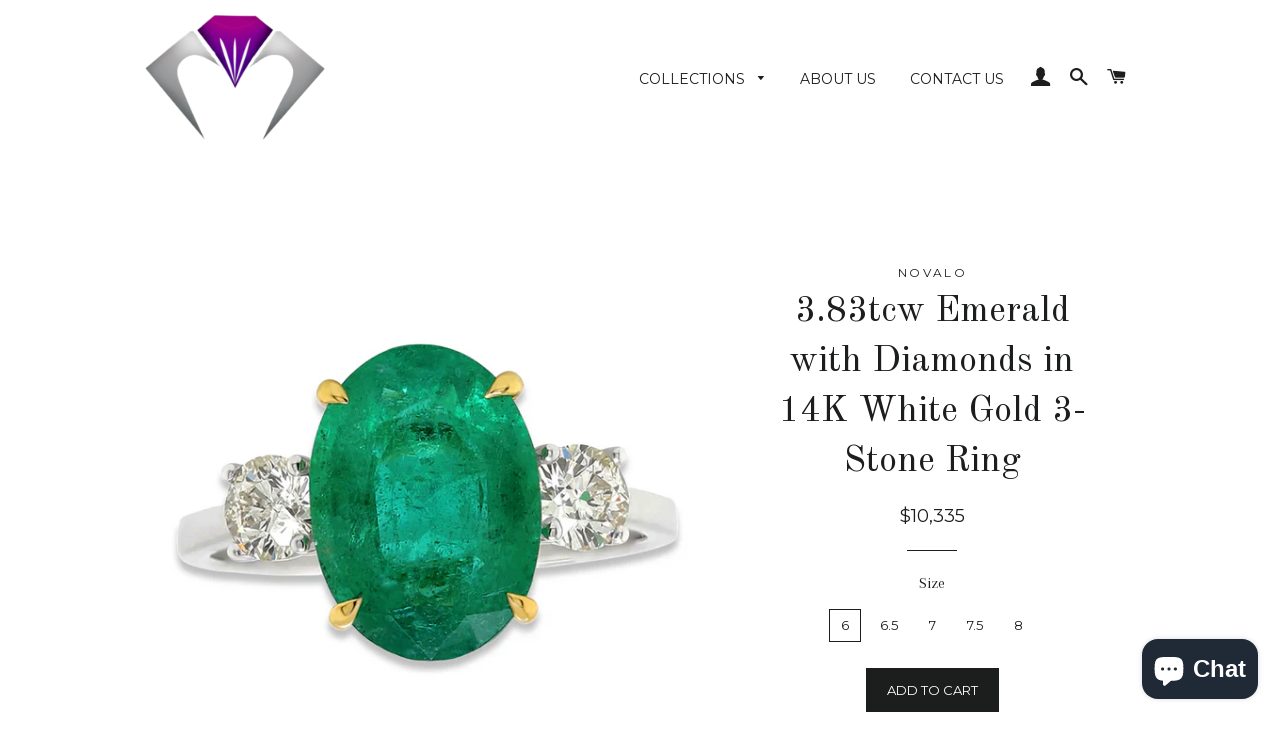

--- FILE ---
content_type: text/html; charset=utf-8
request_url: https://novalocollection.com/products/3-83tcw-emerald-with-diamonds-in-14k-white-gold-3-stone-ring
body_size: 16897
content:
<!doctype html>
<!--[if lt IE 7]><html class="no-js lt-ie9 lt-ie8 lt-ie7" lang="en"> <![endif]-->
<!--[if IE 7]><html class="no-js lt-ie9 lt-ie8" lang="en"> <![endif]-->
<!--[if IE 8]><html class="no-js lt-ie9" lang="en"> <![endif]-->
<!--[if IE 9 ]><html class="ie9 no-js"> <![endif]-->
<!--[if (gt IE 9)|!(IE)]><!--> <html class="no-js"> <!--<![endif]-->
<head>

  <!-- Basic page needs ================================================== -->
  <meta charset="utf-8">
  <meta http-equiv="X-UA-Compatible" content="IE=edge,chrome=1">

  
  <link rel="shortcut icon" href="//novalocollection.com/cdn/shop/t/8/assets/favicon.png?v=119301940265283534161470616942" type="image/png" />
  

  <!-- Title and description ================================================== -->
  <title>
  3.83tcw Emerald with Diamonds in 14K White Gold 3-Stone Ring &ndash; NOVALO 
  </title>

  
  <meta name="description" content="RING DETAILSCENTER STONE: 3.32ct - 1pc Oval Zambian EmeraldSIDE STONES: 0.51ct - 2pcs SI Round DiamondsSETTING: Prong RING FACE : 12mm X 9mmMETAL: 2.62g - 18K Wwhite Gold APPRAISAL CERTIFICATE OF AUTHENTICITY IS AVAILABLE UPON REQUEST IF NOT AVAILABLE WE CAN MAKE AND SHIP IT WITHIN 5-6 WEEKSAll weights and measurements">
  

  <!-- Helpers ================================================== -->
  <!-- /snippets/social-meta-tags.liquid -->


  <meta property="og:type" content="product">
  <meta property="og:title" content="3.83tcw Emerald with Diamonds in 14K White Gold 3-Stone Ring">
  <meta property="og:url" content="https://novalocollection.com/products/3-83tcw-emerald-with-diamonds-in-14k-white-gold-3-stone-ring">
  <meta property="og:description" content="



RING DETAILSCENTER STONE: 3.32ct - 1pc Oval Zambian EmeraldSIDE STONES: 0.51ct - 2pcs SI Round DiamondsSETTING: Prong RING FACE : 12mm X 9mmMETAL: 2.62g - 18K Wwhite Gold




APPRAISAL CERTIFICATE OF AUTHENTICITY IS AVAILABLE UPON REQUEST IF NOT AVAILABLE WE CAN MAKE AND SHIP IT WITHIN 5-6 WEEKSAll weights and measurements are approximate and may vary slightly from the listed information.*T.W. (total weight) may vary and is a minimum of 0.05carat.



">
  
    <meta property="og:image" content="http://novalocollection.com/cdn/shop/products/image_grande.png?v=1673076890">
    <meta property="og:image:secure_url" content="https://novalocollection.com/cdn/shop/products/image_grande.png?v=1673076890">
  
  <meta property="og:price:amount" content="10,335.00">
  <meta property="og:price:currency" content="USD">

<meta property="og:site_name" content="NOVALO ">



  <meta name="twitter:card" content="summary">


  <meta name="twitter:site" content="@novalops">


  <meta name="twitter:title" content="3.83tcw Emerald with Diamonds in 14K White Gold 3-Stone Ring">
  <meta name="twitter:description" content="



RING DETAILSCENTER STONE: 3.32ct - 1pc Oval Zambian EmeraldSIDE STONES: 0.51ct - 2pcs SI Round DiamondsSETTING: Prong RING FACE : 12mm X 9mmMETAL: 2.62g - 18K Wwhite Gold




APPRAISAL CERTIFICATE">
  <meta name="twitter:image" content="https://novalocollection.com/cdn/shop/products/image_large.png?v=1673076890">
  <meta name="twitter:image:width" content="480">
  <meta name="twitter:image:height" content="480">


  <link rel="canonical" href="https://novalocollection.com/products/3-83tcw-emerald-with-diamonds-in-14k-white-gold-3-stone-ring">
  <meta name="viewport" content="width=device-width,initial-scale=1,shrink-to-fit=no">
  <meta name="theme-color" content="#1c1d1d">

  <!-- CSS ================================================== -->
  <link href="//novalocollection.com/cdn/shop/t/8/assets/timber.scss.css?v=3439873037165566461703169611" rel="stylesheet" type="text/css" media="all" />
  <link href="//novalocollection.com/cdn/shop/t/8/assets/theme.scss.css?v=128188867050564147451703169611" rel="stylesheet" type="text/css" media="all" />
  
  
  
  <link href="//fonts.googleapis.com/css?family=Arapey:400" rel="stylesheet" type="text/css" media="all" />


  
    
    
    <link href="//fonts.googleapis.com/css?family=Old+Standard+TT:400" rel="stylesheet" type="text/css" media="all" />
  


  
    
    
    <link href="//fonts.googleapis.com/css?family=Montserrat:400" rel="stylesheet" type="text/css" media="all" />
  



  <!-- Header hook for plugins ================================================== -->
  <script>window.performance && window.performance.mark && window.performance.mark('shopify.content_for_header.start');</script><meta name="google-site-verification" content="kuFNPJbKyOpRYnMMaWwvDc2pq8-norCvbKW3zcG-7bQ">
<meta id="shopify-digital-wallet" name="shopify-digital-wallet" content="/14113444/digital_wallets/dialog">
<meta name="shopify-checkout-api-token" content="049f8738100a1b29dbd63370b0e37dce">
<meta id="in-context-paypal-metadata" data-shop-id="14113444" data-venmo-supported="true" data-environment="production" data-locale="en_US" data-paypal-v4="true" data-currency="USD">
<link rel="alternate" type="application/json+oembed" href="https://novalocollection.com/products/3-83tcw-emerald-with-diamonds-in-14k-white-gold-3-stone-ring.oembed">
<script async="async" src="/checkouts/internal/preloads.js?locale=en-US"></script>
<script id="shopify-features" type="application/json">{"accessToken":"049f8738100a1b29dbd63370b0e37dce","betas":["rich-media-storefront-analytics"],"domain":"novalocollection.com","predictiveSearch":true,"shopId":14113444,"locale":"en"}</script>
<script>var Shopify = Shopify || {};
Shopify.shop = "novalo.myshopify.com";
Shopify.locale = "en";
Shopify.currency = {"active":"USD","rate":"1.0"};
Shopify.country = "US";
Shopify.theme = {"name":"Brooklyn","id":151181319,"schema_name":null,"schema_version":null,"theme_store_id":730,"role":"main"};
Shopify.theme.handle = "null";
Shopify.theme.style = {"id":null,"handle":null};
Shopify.cdnHost = "novalocollection.com/cdn";
Shopify.routes = Shopify.routes || {};
Shopify.routes.root = "/";</script>
<script type="module">!function(o){(o.Shopify=o.Shopify||{}).modules=!0}(window);</script>
<script>!function(o){function n(){var o=[];function n(){o.push(Array.prototype.slice.apply(arguments))}return n.q=o,n}var t=o.Shopify=o.Shopify||{};t.loadFeatures=n(),t.autoloadFeatures=n()}(window);</script>
<script id="shop-js-analytics" type="application/json">{"pageType":"product"}</script>
<script defer="defer" async type="module" src="//novalocollection.com/cdn/shopifycloud/shop-js/modules/v2/client.init-shop-cart-sync_BdyHc3Nr.en.esm.js"></script>
<script defer="defer" async type="module" src="//novalocollection.com/cdn/shopifycloud/shop-js/modules/v2/chunk.common_Daul8nwZ.esm.js"></script>
<script type="module">
  await import("//novalocollection.com/cdn/shopifycloud/shop-js/modules/v2/client.init-shop-cart-sync_BdyHc3Nr.en.esm.js");
await import("//novalocollection.com/cdn/shopifycloud/shop-js/modules/v2/chunk.common_Daul8nwZ.esm.js");

  window.Shopify.SignInWithShop?.initShopCartSync?.({"fedCMEnabled":true,"windoidEnabled":true});

</script>
<script>(function() {
  var isLoaded = false;
  function asyncLoad() {
    if (isLoaded) return;
    isLoaded = true;
    var urls = ["https:\/\/chimpstatic.com\/mcjs-connected\/js\/users\/423c96e970d9de1009b2bafb8\/87814b313c32076a4881a172d.js?shop=novalo.myshopify.com","https:\/\/instafeed.nfcube.com\/cdn\/5521902507161bcbe3cc843a683c395d.js?shop=novalo.myshopify.com","https:\/\/lay-buys.com\/js\/laybuy-advertize-element-creator.js?shop=novalo.myshopify.com","https:\/\/lay-buys.com\/js\/laybuy-advertize-element-creator.js?shop=novalo.myshopify.com","https:\/\/lay-buys.com\/js\/laybuy-advertize-element-creator.js?shop=novalo.myshopify.com","https:\/\/lay-buys.com\/js\/laybuy-advertize-element-creator.js?shop=novalo.myshopify.com","https:\/\/lay-buys.com\/js\/laybuy-advertize-element-creator.js?shop=novalo.myshopify.com","https:\/\/lay-buys.com\/js\/laybuy-advertize-element-creator.js?shop=novalo.myshopify.com","https:\/\/lay-buys.com\/js\/laybuy-advertize-element-creator.js?shop=novalo.myshopify.com","https:\/\/lay-buys.com\/js\/laybuy-advertize-element-creator.js?shop=novalo.myshopify.com","https:\/\/lay-buys.com\/js\/laybuy-advertize-element-creator.js?shop=novalo.myshopify.com","https:\/\/lay-buys.com\/js\/laybuy-advertize-element-creator.js?shop=novalo.myshopify.com","https:\/\/lay-buys.com\/js\/laybuy-advertize-element-creator.js?shop=novalo.myshopify.com","https:\/\/lay-buys.com\/js\/laybuys-advert.js?shop=novalo.myshopify.com","https:\/\/cdn.hextom.com\/js\/emailcollectionbar.js?shop=novalo.myshopify.com"];
    for (var i = 0; i < urls.length; i++) {
      var s = document.createElement('script');
      s.type = 'text/javascript';
      s.async = true;
      s.src = urls[i];
      var x = document.getElementsByTagName('script')[0];
      x.parentNode.insertBefore(s, x);
    }
  };
  if(window.attachEvent) {
    window.attachEvent('onload', asyncLoad);
  } else {
    window.addEventListener('load', asyncLoad, false);
  }
})();</script>
<script id="__st">var __st={"a":14113444,"offset":-28800,"reqid":"becb9139-303a-426e-8544-fca4e32c0aaa-1769014842","pageurl":"novalocollection.com\/products\/3-83tcw-emerald-with-diamonds-in-14k-white-gold-3-stone-ring","u":"5d0c0d245d3e","p":"product","rtyp":"product","rid":6844363735126};</script>
<script>window.ShopifyPaypalV4VisibilityTracking = true;</script>
<script id="captcha-bootstrap">!function(){'use strict';const t='contact',e='account',n='new_comment',o=[[t,t],['blogs',n],['comments',n],[t,'customer']],c=[[e,'customer_login'],[e,'guest_login'],[e,'recover_customer_password'],[e,'create_customer']],r=t=>t.map((([t,e])=>`form[action*='/${t}']:not([data-nocaptcha='true']) input[name='form_type'][value='${e}']`)).join(','),a=t=>()=>t?[...document.querySelectorAll(t)].map((t=>t.form)):[];function s(){const t=[...o],e=r(t);return a(e)}const i='password',u='form_key',d=['recaptcha-v3-token','g-recaptcha-response','h-captcha-response',i],f=()=>{try{return window.sessionStorage}catch{return}},m='__shopify_v',_=t=>t.elements[u];function p(t,e,n=!1){try{const o=window.sessionStorage,c=JSON.parse(o.getItem(e)),{data:r}=function(t){const{data:e,action:n}=t;return t[m]||n?{data:e,action:n}:{data:t,action:n}}(c);for(const[e,n]of Object.entries(r))t.elements[e]&&(t.elements[e].value=n);n&&o.removeItem(e)}catch(o){console.error('form repopulation failed',{error:o})}}const l='form_type',E='cptcha';function T(t){t.dataset[E]=!0}const w=window,h=w.document,L='Shopify',v='ce_forms',y='captcha';let A=!1;((t,e)=>{const n=(g='f06e6c50-85a8-45c8-87d0-21a2b65856fe',I='https://cdn.shopify.com/shopifycloud/storefront-forms-hcaptcha/ce_storefront_forms_captcha_hcaptcha.v1.5.2.iife.js',D={infoText:'Protected by hCaptcha',privacyText:'Privacy',termsText:'Terms'},(t,e,n)=>{const o=w[L][v],c=o.bindForm;if(c)return c(t,g,e,D).then(n);var r;o.q.push([[t,g,e,D],n]),r=I,A||(h.body.append(Object.assign(h.createElement('script'),{id:'captcha-provider',async:!0,src:r})),A=!0)});var g,I,D;w[L]=w[L]||{},w[L][v]=w[L][v]||{},w[L][v].q=[],w[L][y]=w[L][y]||{},w[L][y].protect=function(t,e){n(t,void 0,e),T(t)},Object.freeze(w[L][y]),function(t,e,n,w,h,L){const[v,y,A,g]=function(t,e,n){const i=e?o:[],u=t?c:[],d=[...i,...u],f=r(d),m=r(i),_=r(d.filter((([t,e])=>n.includes(e))));return[a(f),a(m),a(_),s()]}(w,h,L),I=t=>{const e=t.target;return e instanceof HTMLFormElement?e:e&&e.form},D=t=>v().includes(t);t.addEventListener('submit',(t=>{const e=I(t);if(!e)return;const n=D(e)&&!e.dataset.hcaptchaBound&&!e.dataset.recaptchaBound,o=_(e),c=g().includes(e)&&(!o||!o.value);(n||c)&&t.preventDefault(),c&&!n&&(function(t){try{if(!f())return;!function(t){const e=f();if(!e)return;const n=_(t);if(!n)return;const o=n.value;o&&e.removeItem(o)}(t);const e=Array.from(Array(32),(()=>Math.random().toString(36)[2])).join('');!function(t,e){_(t)||t.append(Object.assign(document.createElement('input'),{type:'hidden',name:u})),t.elements[u].value=e}(t,e),function(t,e){const n=f();if(!n)return;const o=[...t.querySelectorAll(`input[type='${i}']`)].map((({name:t})=>t)),c=[...d,...o],r={};for(const[a,s]of new FormData(t).entries())c.includes(a)||(r[a]=s);n.setItem(e,JSON.stringify({[m]:1,action:t.action,data:r}))}(t,e)}catch(e){console.error('failed to persist form',e)}}(e),e.submit())}));const S=(t,e)=>{t&&!t.dataset[E]&&(n(t,e.some((e=>e===t))),T(t))};for(const o of['focusin','change'])t.addEventListener(o,(t=>{const e=I(t);D(e)&&S(e,y())}));const B=e.get('form_key'),M=e.get(l),P=B&&M;t.addEventListener('DOMContentLoaded',(()=>{const t=y();if(P)for(const e of t)e.elements[l].value===M&&p(e,B);[...new Set([...A(),...v().filter((t=>'true'===t.dataset.shopifyCaptcha))])].forEach((e=>S(e,t)))}))}(h,new URLSearchParams(w.location.search),n,t,e,['guest_login'])})(!0,!0)}();</script>
<script integrity="sha256-4kQ18oKyAcykRKYeNunJcIwy7WH5gtpwJnB7kiuLZ1E=" data-source-attribution="shopify.loadfeatures" defer="defer" src="//novalocollection.com/cdn/shopifycloud/storefront/assets/storefront/load_feature-a0a9edcb.js" crossorigin="anonymous"></script>
<script data-source-attribution="shopify.dynamic_checkout.dynamic.init">var Shopify=Shopify||{};Shopify.PaymentButton=Shopify.PaymentButton||{isStorefrontPortableWallets:!0,init:function(){window.Shopify.PaymentButton.init=function(){};var t=document.createElement("script");t.src="https://novalocollection.com/cdn/shopifycloud/portable-wallets/latest/portable-wallets.en.js",t.type="module",document.head.appendChild(t)}};
</script>
<script data-source-attribution="shopify.dynamic_checkout.buyer_consent">
  function portableWalletsHideBuyerConsent(e){var t=document.getElementById("shopify-buyer-consent"),n=document.getElementById("shopify-subscription-policy-button");t&&n&&(t.classList.add("hidden"),t.setAttribute("aria-hidden","true"),n.removeEventListener("click",e))}function portableWalletsShowBuyerConsent(e){var t=document.getElementById("shopify-buyer-consent"),n=document.getElementById("shopify-subscription-policy-button");t&&n&&(t.classList.remove("hidden"),t.removeAttribute("aria-hidden"),n.addEventListener("click",e))}window.Shopify?.PaymentButton&&(window.Shopify.PaymentButton.hideBuyerConsent=portableWalletsHideBuyerConsent,window.Shopify.PaymentButton.showBuyerConsent=portableWalletsShowBuyerConsent);
</script>
<script data-source-attribution="shopify.dynamic_checkout.cart.bootstrap">document.addEventListener("DOMContentLoaded",(function(){function t(){return document.querySelector("shopify-accelerated-checkout-cart, shopify-accelerated-checkout")}if(t())Shopify.PaymentButton.init();else{new MutationObserver((function(e,n){t()&&(Shopify.PaymentButton.init(),n.disconnect())})).observe(document.body,{childList:!0,subtree:!0})}}));
</script>
<link id="shopify-accelerated-checkout-styles" rel="stylesheet" media="screen" href="https://novalocollection.com/cdn/shopifycloud/portable-wallets/latest/accelerated-checkout-backwards-compat.css" crossorigin="anonymous">
<style id="shopify-accelerated-checkout-cart">
        #shopify-buyer-consent {
  margin-top: 1em;
  display: inline-block;
  width: 100%;
}

#shopify-buyer-consent.hidden {
  display: none;
}

#shopify-subscription-policy-button {
  background: none;
  border: none;
  padding: 0;
  text-decoration: underline;
  font-size: inherit;
  cursor: pointer;
}

#shopify-subscription-policy-button::before {
  box-shadow: none;
}

      </style>

<script>window.performance && window.performance.mark && window.performance.mark('shopify.content_for_header.end');</script>
  <!-- /snippets/oldIE-js.liquid -->


<!--[if lt IE 9]>
<script src="//cdnjs.cloudflare.com/ajax/libs/html5shiv/3.7.2/html5shiv.min.js" type="text/javascript"></script>
<script src="//novalocollection.com/cdn/shop/t/8/assets/respond.min.js?v=52248677837542619231470616736" type="text/javascript"></script>
<link href="//novalocollection.com/cdn/shop/t/8/assets/respond-proxy.html" id="respond-proxy" rel="respond-proxy" />
<link href="//novalocollection.com/search?q=83e391e065a32e0000643edad9351ec7" id="respond-redirect" rel="respond-redirect" />
<script src="//novalocollection.com/search?q=83e391e065a32e0000643edad9351ec7" type="text/javascript"></script>
<![endif]-->


<!--[if (lte IE 9) ]><script src="//novalocollection.com/cdn/shop/t/8/assets/match-media.min.js?v=159635276924582161481470616736" type="text/javascript"></script><![endif]-->


  <script src="//ajax.googleapis.com/ajax/libs/jquery/1.11.0/jquery.min.js" type="text/javascript"></script>
  <script src="//novalocollection.com/cdn/shop/t/8/assets/modernizr.min.js?v=21391054748206432451470616736" type="text/javascript"></script>

  
  

<script src="https://cdn.shopify.com/extensions/e8878072-2f6b-4e89-8082-94b04320908d/inbox-1254/assets/inbox-chat-loader.js" type="text/javascript" defer="defer"></script>
<link href="https://monorail-edge.shopifysvc.com" rel="dns-prefetch">
<script>(function(){if ("sendBeacon" in navigator && "performance" in window) {try {var session_token_from_headers = performance.getEntriesByType('navigation')[0].serverTiming.find(x => x.name == '_s').description;} catch {var session_token_from_headers = undefined;}var session_cookie_matches = document.cookie.match(/_shopify_s=([^;]*)/);var session_token_from_cookie = session_cookie_matches && session_cookie_matches.length === 2 ? session_cookie_matches[1] : "";var session_token = session_token_from_headers || session_token_from_cookie || "";function handle_abandonment_event(e) {var entries = performance.getEntries().filter(function(entry) {return /monorail-edge.shopifysvc.com/.test(entry.name);});if (!window.abandonment_tracked && entries.length === 0) {window.abandonment_tracked = true;var currentMs = Date.now();var navigation_start = performance.timing.navigationStart;var payload = {shop_id: 14113444,url: window.location.href,navigation_start,duration: currentMs - navigation_start,session_token,page_type: "product"};window.navigator.sendBeacon("https://monorail-edge.shopifysvc.com/v1/produce", JSON.stringify({schema_id: "online_store_buyer_site_abandonment/1.1",payload: payload,metadata: {event_created_at_ms: currentMs,event_sent_at_ms: currentMs}}));}}window.addEventListener('pagehide', handle_abandonment_event);}}());</script>
<script id="web-pixels-manager-setup">(function e(e,d,r,n,o){if(void 0===o&&(o={}),!Boolean(null===(a=null===(i=window.Shopify)||void 0===i?void 0:i.analytics)||void 0===a?void 0:a.replayQueue)){var i,a;window.Shopify=window.Shopify||{};var t=window.Shopify;t.analytics=t.analytics||{};var s=t.analytics;s.replayQueue=[],s.publish=function(e,d,r){return s.replayQueue.push([e,d,r]),!0};try{self.performance.mark("wpm:start")}catch(e){}var l=function(){var e={modern:/Edge?\/(1{2}[4-9]|1[2-9]\d|[2-9]\d{2}|\d{4,})\.\d+(\.\d+|)|Firefox\/(1{2}[4-9]|1[2-9]\d|[2-9]\d{2}|\d{4,})\.\d+(\.\d+|)|Chrom(ium|e)\/(9{2}|\d{3,})\.\d+(\.\d+|)|(Maci|X1{2}).+ Version\/(15\.\d+|(1[6-9]|[2-9]\d|\d{3,})\.\d+)([,.]\d+|)( \(\w+\)|)( Mobile\/\w+|) Safari\/|Chrome.+OPR\/(9{2}|\d{3,})\.\d+\.\d+|(CPU[ +]OS|iPhone[ +]OS|CPU[ +]iPhone|CPU IPhone OS|CPU iPad OS)[ +]+(15[._]\d+|(1[6-9]|[2-9]\d|\d{3,})[._]\d+)([._]\d+|)|Android:?[ /-](13[3-9]|1[4-9]\d|[2-9]\d{2}|\d{4,})(\.\d+|)(\.\d+|)|Android.+Firefox\/(13[5-9]|1[4-9]\d|[2-9]\d{2}|\d{4,})\.\d+(\.\d+|)|Android.+Chrom(ium|e)\/(13[3-9]|1[4-9]\d|[2-9]\d{2}|\d{4,})\.\d+(\.\d+|)|SamsungBrowser\/([2-9]\d|\d{3,})\.\d+/,legacy:/Edge?\/(1[6-9]|[2-9]\d|\d{3,})\.\d+(\.\d+|)|Firefox\/(5[4-9]|[6-9]\d|\d{3,})\.\d+(\.\d+|)|Chrom(ium|e)\/(5[1-9]|[6-9]\d|\d{3,})\.\d+(\.\d+|)([\d.]+$|.*Safari\/(?![\d.]+ Edge\/[\d.]+$))|(Maci|X1{2}).+ Version\/(10\.\d+|(1[1-9]|[2-9]\d|\d{3,})\.\d+)([,.]\d+|)( \(\w+\)|)( Mobile\/\w+|) Safari\/|Chrome.+OPR\/(3[89]|[4-9]\d|\d{3,})\.\d+\.\d+|(CPU[ +]OS|iPhone[ +]OS|CPU[ +]iPhone|CPU IPhone OS|CPU iPad OS)[ +]+(10[._]\d+|(1[1-9]|[2-9]\d|\d{3,})[._]\d+)([._]\d+|)|Android:?[ /-](13[3-9]|1[4-9]\d|[2-9]\d{2}|\d{4,})(\.\d+|)(\.\d+|)|Mobile Safari.+OPR\/([89]\d|\d{3,})\.\d+\.\d+|Android.+Firefox\/(13[5-9]|1[4-9]\d|[2-9]\d{2}|\d{4,})\.\d+(\.\d+|)|Android.+Chrom(ium|e)\/(13[3-9]|1[4-9]\d|[2-9]\d{2}|\d{4,})\.\d+(\.\d+|)|Android.+(UC? ?Browser|UCWEB|U3)[ /]?(15\.([5-9]|\d{2,})|(1[6-9]|[2-9]\d|\d{3,})\.\d+)\.\d+|SamsungBrowser\/(5\.\d+|([6-9]|\d{2,})\.\d+)|Android.+MQ{2}Browser\/(14(\.(9|\d{2,})|)|(1[5-9]|[2-9]\d|\d{3,})(\.\d+|))(\.\d+|)|K[Aa][Ii]OS\/(3\.\d+|([4-9]|\d{2,})\.\d+)(\.\d+|)/},d=e.modern,r=e.legacy,n=navigator.userAgent;return n.match(d)?"modern":n.match(r)?"legacy":"unknown"}(),u="modern"===l?"modern":"legacy",c=(null!=n?n:{modern:"",legacy:""})[u],f=function(e){return[e.baseUrl,"/wpm","/b",e.hashVersion,"modern"===e.buildTarget?"m":"l",".js"].join("")}({baseUrl:d,hashVersion:r,buildTarget:u}),m=function(e){var d=e.version,r=e.bundleTarget,n=e.surface,o=e.pageUrl,i=e.monorailEndpoint;return{emit:function(e){var a=e.status,t=e.errorMsg,s=(new Date).getTime(),l=JSON.stringify({metadata:{event_sent_at_ms:s},events:[{schema_id:"web_pixels_manager_load/3.1",payload:{version:d,bundle_target:r,page_url:o,status:a,surface:n,error_msg:t},metadata:{event_created_at_ms:s}}]});if(!i)return console&&console.warn&&console.warn("[Web Pixels Manager] No Monorail endpoint provided, skipping logging."),!1;try{return self.navigator.sendBeacon.bind(self.navigator)(i,l)}catch(e){}var u=new XMLHttpRequest;try{return u.open("POST",i,!0),u.setRequestHeader("Content-Type","text/plain"),u.send(l),!0}catch(e){return console&&console.warn&&console.warn("[Web Pixels Manager] Got an unhandled error while logging to Monorail."),!1}}}}({version:r,bundleTarget:l,surface:e.surface,pageUrl:self.location.href,monorailEndpoint:e.monorailEndpoint});try{o.browserTarget=l,function(e){var d=e.src,r=e.async,n=void 0===r||r,o=e.onload,i=e.onerror,a=e.sri,t=e.scriptDataAttributes,s=void 0===t?{}:t,l=document.createElement("script"),u=document.querySelector("head"),c=document.querySelector("body");if(l.async=n,l.src=d,a&&(l.integrity=a,l.crossOrigin="anonymous"),s)for(var f in s)if(Object.prototype.hasOwnProperty.call(s,f))try{l.dataset[f]=s[f]}catch(e){}if(o&&l.addEventListener("load",o),i&&l.addEventListener("error",i),u)u.appendChild(l);else{if(!c)throw new Error("Did not find a head or body element to append the script");c.appendChild(l)}}({src:f,async:!0,onload:function(){if(!function(){var e,d;return Boolean(null===(d=null===(e=window.Shopify)||void 0===e?void 0:e.analytics)||void 0===d?void 0:d.initialized)}()){var d=window.webPixelsManager.init(e)||void 0;if(d){var r=window.Shopify.analytics;r.replayQueue.forEach((function(e){var r=e[0],n=e[1],o=e[2];d.publishCustomEvent(r,n,o)})),r.replayQueue=[],r.publish=d.publishCustomEvent,r.visitor=d.visitor,r.initialized=!0}}},onerror:function(){return m.emit({status:"failed",errorMsg:"".concat(f," has failed to load")})},sri:function(e){var d=/^sha384-[A-Za-z0-9+/=]+$/;return"string"==typeof e&&d.test(e)}(c)?c:"",scriptDataAttributes:o}),m.emit({status:"loading"})}catch(e){m.emit({status:"failed",errorMsg:(null==e?void 0:e.message)||"Unknown error"})}}})({shopId: 14113444,storefrontBaseUrl: "https://novalocollection.com",extensionsBaseUrl: "https://extensions.shopifycdn.com/cdn/shopifycloud/web-pixels-manager",monorailEndpoint: "https://monorail-edge.shopifysvc.com/unstable/produce_batch",surface: "storefront-renderer",enabledBetaFlags: ["2dca8a86"],webPixelsConfigList: [{"id":"423854166","configuration":"{\"config\":\"{\\\"pixel_id\\\":\\\"GT-M3VG2X5\\\",\\\"target_country\\\":\\\"US\\\",\\\"gtag_events\\\":[{\\\"type\\\":\\\"purchase\\\",\\\"action_label\\\":\\\"MC-SFN47DSK7Z\\\"},{\\\"type\\\":\\\"page_view\\\",\\\"action_label\\\":\\\"MC-SFN47DSK7Z\\\"},{\\\"type\\\":\\\"view_item\\\",\\\"action_label\\\":\\\"MC-SFN47DSK7Z\\\"}],\\\"enable_monitoring_mode\\\":false}\"}","eventPayloadVersion":"v1","runtimeContext":"OPEN","scriptVersion":"b2a88bafab3e21179ed38636efcd8a93","type":"APP","apiClientId":1780363,"privacyPurposes":[],"dataSharingAdjustments":{"protectedCustomerApprovalScopes":["read_customer_address","read_customer_email","read_customer_name","read_customer_personal_data","read_customer_phone"]}},{"id":"135987286","configuration":"{\"pixel_id\":\"233162900938457\",\"pixel_type\":\"facebook_pixel\",\"metaapp_system_user_token\":\"-\"}","eventPayloadVersion":"v1","runtimeContext":"OPEN","scriptVersion":"ca16bc87fe92b6042fbaa3acc2fbdaa6","type":"APP","apiClientId":2329312,"privacyPurposes":["ANALYTICS","MARKETING","SALE_OF_DATA"],"dataSharingAdjustments":{"protectedCustomerApprovalScopes":["read_customer_address","read_customer_email","read_customer_name","read_customer_personal_data","read_customer_phone"]}},{"id":"39452758","configuration":"{\"tagID\":\"2618167723544\"}","eventPayloadVersion":"v1","runtimeContext":"STRICT","scriptVersion":"18031546ee651571ed29edbe71a3550b","type":"APP","apiClientId":3009811,"privacyPurposes":["ANALYTICS","MARKETING","SALE_OF_DATA"],"dataSharingAdjustments":{"protectedCustomerApprovalScopes":["read_customer_address","read_customer_email","read_customer_name","read_customer_personal_data","read_customer_phone"]}},{"id":"59015254","eventPayloadVersion":"v1","runtimeContext":"LAX","scriptVersion":"1","type":"CUSTOM","privacyPurposes":["MARKETING"],"name":"Meta pixel (migrated)"},{"id":"73859158","eventPayloadVersion":"v1","runtimeContext":"LAX","scriptVersion":"1","type":"CUSTOM","privacyPurposes":["ANALYTICS"],"name":"Google Analytics tag (migrated)"},{"id":"shopify-app-pixel","configuration":"{}","eventPayloadVersion":"v1","runtimeContext":"STRICT","scriptVersion":"0450","apiClientId":"shopify-pixel","type":"APP","privacyPurposes":["ANALYTICS","MARKETING"]},{"id":"shopify-custom-pixel","eventPayloadVersion":"v1","runtimeContext":"LAX","scriptVersion":"0450","apiClientId":"shopify-pixel","type":"CUSTOM","privacyPurposes":["ANALYTICS","MARKETING"]}],isMerchantRequest: false,initData: {"shop":{"name":"NOVALO ","paymentSettings":{"currencyCode":"USD"},"myshopifyDomain":"novalo.myshopify.com","countryCode":"US","storefrontUrl":"https:\/\/novalocollection.com"},"customer":null,"cart":null,"checkout":null,"productVariants":[{"price":{"amount":10335.0,"currencyCode":"USD"},"product":{"title":"3.83tcw Emerald with Diamonds in 14K White Gold 3-Stone Ring","vendor":"NOVALO","id":"6844363735126","untranslatedTitle":"3.83tcw Emerald with Diamonds in 14K White Gold 3-Stone Ring","url":"\/products\/3-83tcw-emerald-with-diamonds-in-14k-white-gold-3-stone-ring","type":"Women's Ring"},"id":"40161307754582","image":{"src":"\/\/novalocollection.com\/cdn\/shop\/products\/image.png?v=1673076890"},"sku":"NOVA29421GSJRWEM-6","title":"6","untranslatedTitle":"6"},{"price":{"amount":10335.0,"currencyCode":"USD"},"product":{"title":"3.83tcw Emerald with Diamonds in 14K White Gold 3-Stone Ring","vendor":"NOVALO","id":"6844363735126","untranslatedTitle":"3.83tcw Emerald with Diamonds in 14K White Gold 3-Stone Ring","url":"\/products\/3-83tcw-emerald-with-diamonds-in-14k-white-gold-3-stone-ring","type":"Women's Ring"},"id":"40161307787350","image":{"src":"\/\/novalocollection.com\/cdn\/shop\/products\/image.png?v=1673076890"},"sku":"NOVA29421GSJRWEM-6.5","title":"6.5","untranslatedTitle":"6.5"},{"price":{"amount":10335.0,"currencyCode":"USD"},"product":{"title":"3.83tcw Emerald with Diamonds in 14K White Gold 3-Stone Ring","vendor":"NOVALO","id":"6844363735126","untranslatedTitle":"3.83tcw Emerald with Diamonds in 14K White Gold 3-Stone Ring","url":"\/products\/3-83tcw-emerald-with-diamonds-in-14k-white-gold-3-stone-ring","type":"Women's Ring"},"id":"40161307820118","image":{"src":"\/\/novalocollection.com\/cdn\/shop\/products\/image.png?v=1673076890"},"sku":"NOVA29421GSJRWEM-7","title":"7","untranslatedTitle":"7"},{"price":{"amount":10335.0,"currencyCode":"USD"},"product":{"title":"3.83tcw Emerald with Diamonds in 14K White Gold 3-Stone Ring","vendor":"NOVALO","id":"6844363735126","untranslatedTitle":"3.83tcw Emerald with Diamonds in 14K White Gold 3-Stone Ring","url":"\/products\/3-83tcw-emerald-with-diamonds-in-14k-white-gold-3-stone-ring","type":"Women's Ring"},"id":"40161307852886","image":{"src":"\/\/novalocollection.com\/cdn\/shop\/products\/image.png?v=1673076890"},"sku":"NOVA29421GSJRWEM-7.5","title":"7.5","untranslatedTitle":"7.5"},{"price":{"amount":10335.0,"currencyCode":"USD"},"product":{"title":"3.83tcw Emerald with Diamonds in 14K White Gold 3-Stone Ring","vendor":"NOVALO","id":"6844363735126","untranslatedTitle":"3.83tcw Emerald with Diamonds in 14K White Gold 3-Stone Ring","url":"\/products\/3-83tcw-emerald-with-diamonds-in-14k-white-gold-3-stone-ring","type":"Women's Ring"},"id":"40161307885654","image":{"src":"\/\/novalocollection.com\/cdn\/shop\/products\/image.png?v=1673076890"},"sku":"NOVA29421GSJRWEM-8","title":"8","untranslatedTitle":"8"}],"purchasingCompany":null},},"https://novalocollection.com/cdn","fcfee988w5aeb613cpc8e4bc33m6693e112",{"modern":"","legacy":""},{"shopId":"14113444","storefrontBaseUrl":"https:\/\/novalocollection.com","extensionBaseUrl":"https:\/\/extensions.shopifycdn.com\/cdn\/shopifycloud\/web-pixels-manager","surface":"storefront-renderer","enabledBetaFlags":"[\"2dca8a86\"]","isMerchantRequest":"false","hashVersion":"fcfee988w5aeb613cpc8e4bc33m6693e112","publish":"custom","events":"[[\"page_viewed\",{}],[\"product_viewed\",{\"productVariant\":{\"price\":{\"amount\":10335.0,\"currencyCode\":\"USD\"},\"product\":{\"title\":\"3.83tcw Emerald with Diamonds in 14K White Gold 3-Stone Ring\",\"vendor\":\"NOVALO\",\"id\":\"6844363735126\",\"untranslatedTitle\":\"3.83tcw Emerald with Diamonds in 14K White Gold 3-Stone Ring\",\"url\":\"\/products\/3-83tcw-emerald-with-diamonds-in-14k-white-gold-3-stone-ring\",\"type\":\"Women's Ring\"},\"id\":\"40161307754582\",\"image\":{\"src\":\"\/\/novalocollection.com\/cdn\/shop\/products\/image.png?v=1673076890\"},\"sku\":\"NOVA29421GSJRWEM-6\",\"title\":\"6\",\"untranslatedTitle\":\"6\"}}]]"});</script><script>
  window.ShopifyAnalytics = window.ShopifyAnalytics || {};
  window.ShopifyAnalytics.meta = window.ShopifyAnalytics.meta || {};
  window.ShopifyAnalytics.meta.currency = 'USD';
  var meta = {"product":{"id":6844363735126,"gid":"gid:\/\/shopify\/Product\/6844363735126","vendor":"NOVALO","type":"Women's Ring","handle":"3-83tcw-emerald-with-diamonds-in-14k-white-gold-3-stone-ring","variants":[{"id":40161307754582,"price":1033500,"name":"3.83tcw Emerald with Diamonds in 14K White Gold 3-Stone Ring - 6","public_title":"6","sku":"NOVA29421GSJRWEM-6"},{"id":40161307787350,"price":1033500,"name":"3.83tcw Emerald with Diamonds in 14K White Gold 3-Stone Ring - 6.5","public_title":"6.5","sku":"NOVA29421GSJRWEM-6.5"},{"id":40161307820118,"price":1033500,"name":"3.83tcw Emerald with Diamonds in 14K White Gold 3-Stone Ring - 7","public_title":"7","sku":"NOVA29421GSJRWEM-7"},{"id":40161307852886,"price":1033500,"name":"3.83tcw Emerald with Diamonds in 14K White Gold 3-Stone Ring - 7.5","public_title":"7.5","sku":"NOVA29421GSJRWEM-7.5"},{"id":40161307885654,"price":1033500,"name":"3.83tcw Emerald with Diamonds in 14K White Gold 3-Stone Ring - 8","public_title":"8","sku":"NOVA29421GSJRWEM-8"}],"remote":false},"page":{"pageType":"product","resourceType":"product","resourceId":6844363735126,"requestId":"becb9139-303a-426e-8544-fca4e32c0aaa-1769014842"}};
  for (var attr in meta) {
    window.ShopifyAnalytics.meta[attr] = meta[attr];
  }
</script>
<script class="analytics">
  (function () {
    var customDocumentWrite = function(content) {
      var jquery = null;

      if (window.jQuery) {
        jquery = window.jQuery;
      } else if (window.Checkout && window.Checkout.$) {
        jquery = window.Checkout.$;
      }

      if (jquery) {
        jquery('body').append(content);
      }
    };

    var hasLoggedConversion = function(token) {
      if (token) {
        return document.cookie.indexOf('loggedConversion=' + token) !== -1;
      }
      return false;
    }

    var setCookieIfConversion = function(token) {
      if (token) {
        var twoMonthsFromNow = new Date(Date.now());
        twoMonthsFromNow.setMonth(twoMonthsFromNow.getMonth() + 2);

        document.cookie = 'loggedConversion=' + token + '; expires=' + twoMonthsFromNow;
      }
    }

    var trekkie = window.ShopifyAnalytics.lib = window.trekkie = window.trekkie || [];
    if (trekkie.integrations) {
      return;
    }
    trekkie.methods = [
      'identify',
      'page',
      'ready',
      'track',
      'trackForm',
      'trackLink'
    ];
    trekkie.factory = function(method) {
      return function() {
        var args = Array.prototype.slice.call(arguments);
        args.unshift(method);
        trekkie.push(args);
        return trekkie;
      };
    };
    for (var i = 0; i < trekkie.methods.length; i++) {
      var key = trekkie.methods[i];
      trekkie[key] = trekkie.factory(key);
    }
    trekkie.load = function(config) {
      trekkie.config = config || {};
      trekkie.config.initialDocumentCookie = document.cookie;
      var first = document.getElementsByTagName('script')[0];
      var script = document.createElement('script');
      script.type = 'text/javascript';
      script.onerror = function(e) {
        var scriptFallback = document.createElement('script');
        scriptFallback.type = 'text/javascript';
        scriptFallback.onerror = function(error) {
                var Monorail = {
      produce: function produce(monorailDomain, schemaId, payload) {
        var currentMs = new Date().getTime();
        var event = {
          schema_id: schemaId,
          payload: payload,
          metadata: {
            event_created_at_ms: currentMs,
            event_sent_at_ms: currentMs
          }
        };
        return Monorail.sendRequest("https://" + monorailDomain + "/v1/produce", JSON.stringify(event));
      },
      sendRequest: function sendRequest(endpointUrl, payload) {
        // Try the sendBeacon API
        if (window && window.navigator && typeof window.navigator.sendBeacon === 'function' && typeof window.Blob === 'function' && !Monorail.isIos12()) {
          var blobData = new window.Blob([payload], {
            type: 'text/plain'
          });

          if (window.navigator.sendBeacon(endpointUrl, blobData)) {
            return true;
          } // sendBeacon was not successful

        } // XHR beacon

        var xhr = new XMLHttpRequest();

        try {
          xhr.open('POST', endpointUrl);
          xhr.setRequestHeader('Content-Type', 'text/plain');
          xhr.send(payload);
        } catch (e) {
          console.log(e);
        }

        return false;
      },
      isIos12: function isIos12() {
        return window.navigator.userAgent.lastIndexOf('iPhone; CPU iPhone OS 12_') !== -1 || window.navigator.userAgent.lastIndexOf('iPad; CPU OS 12_') !== -1;
      }
    };
    Monorail.produce('monorail-edge.shopifysvc.com',
      'trekkie_storefront_load_errors/1.1',
      {shop_id: 14113444,
      theme_id: 151181319,
      app_name: "storefront",
      context_url: window.location.href,
      source_url: "//novalocollection.com/cdn/s/trekkie.storefront.cd680fe47e6c39ca5d5df5f0a32d569bc48c0f27.min.js"});

        };
        scriptFallback.async = true;
        scriptFallback.src = '//novalocollection.com/cdn/s/trekkie.storefront.cd680fe47e6c39ca5d5df5f0a32d569bc48c0f27.min.js';
        first.parentNode.insertBefore(scriptFallback, first);
      };
      script.async = true;
      script.src = '//novalocollection.com/cdn/s/trekkie.storefront.cd680fe47e6c39ca5d5df5f0a32d569bc48c0f27.min.js';
      first.parentNode.insertBefore(script, first);
    };
    trekkie.load(
      {"Trekkie":{"appName":"storefront","development":false,"defaultAttributes":{"shopId":14113444,"isMerchantRequest":null,"themeId":151181319,"themeCityHash":"1651566978087123962","contentLanguage":"en","currency":"USD","eventMetadataId":"14eac3a7-ee98-48f2-8b41-cdbd38add726"},"isServerSideCookieWritingEnabled":true,"monorailRegion":"shop_domain","enabledBetaFlags":["65f19447"]},"Session Attribution":{},"S2S":{"facebookCapiEnabled":true,"source":"trekkie-storefront-renderer","apiClientId":580111}}
    );

    var loaded = false;
    trekkie.ready(function() {
      if (loaded) return;
      loaded = true;

      window.ShopifyAnalytics.lib = window.trekkie;

      var originalDocumentWrite = document.write;
      document.write = customDocumentWrite;
      try { window.ShopifyAnalytics.merchantGoogleAnalytics.call(this); } catch(error) {};
      document.write = originalDocumentWrite;

      window.ShopifyAnalytics.lib.page(null,{"pageType":"product","resourceType":"product","resourceId":6844363735126,"requestId":"becb9139-303a-426e-8544-fca4e32c0aaa-1769014842","shopifyEmitted":true});

      var match = window.location.pathname.match(/checkouts\/(.+)\/(thank_you|post_purchase)/)
      var token = match? match[1]: undefined;
      if (!hasLoggedConversion(token)) {
        setCookieIfConversion(token);
        window.ShopifyAnalytics.lib.track("Viewed Product",{"currency":"USD","variantId":40161307754582,"productId":6844363735126,"productGid":"gid:\/\/shopify\/Product\/6844363735126","name":"3.83tcw Emerald with Diamonds in 14K White Gold 3-Stone Ring - 6","price":"10335.00","sku":"NOVA29421GSJRWEM-6","brand":"NOVALO","variant":"6","category":"Women's Ring","nonInteraction":true,"remote":false},undefined,undefined,{"shopifyEmitted":true});
      window.ShopifyAnalytics.lib.track("monorail:\/\/trekkie_storefront_viewed_product\/1.1",{"currency":"USD","variantId":40161307754582,"productId":6844363735126,"productGid":"gid:\/\/shopify\/Product\/6844363735126","name":"3.83tcw Emerald with Diamonds in 14K White Gold 3-Stone Ring - 6","price":"10335.00","sku":"NOVA29421GSJRWEM-6","brand":"NOVALO","variant":"6","category":"Women's Ring","nonInteraction":true,"remote":false,"referer":"https:\/\/novalocollection.com\/products\/3-83tcw-emerald-with-diamonds-in-14k-white-gold-3-stone-ring"});
      }
    });


        var eventsListenerScript = document.createElement('script');
        eventsListenerScript.async = true;
        eventsListenerScript.src = "//novalocollection.com/cdn/shopifycloud/storefront/assets/shop_events_listener-3da45d37.js";
        document.getElementsByTagName('head')[0].appendChild(eventsListenerScript);

})();</script>
  <script>
  if (!window.ga || (window.ga && typeof window.ga !== 'function')) {
    window.ga = function ga() {
      (window.ga.q = window.ga.q || []).push(arguments);
      if (window.Shopify && window.Shopify.analytics && typeof window.Shopify.analytics.publish === 'function') {
        window.Shopify.analytics.publish("ga_stub_called", {}, {sendTo: "google_osp_migration"});
      }
      console.error("Shopify's Google Analytics stub called with:", Array.from(arguments), "\nSee https://help.shopify.com/manual/promoting-marketing/pixels/pixel-migration#google for more information.");
    };
    if (window.Shopify && window.Shopify.analytics && typeof window.Shopify.analytics.publish === 'function') {
      window.Shopify.analytics.publish("ga_stub_initialized", {}, {sendTo: "google_osp_migration"});
    }
  }
</script>
<script
  defer
  src="https://novalocollection.com/cdn/shopifycloud/perf-kit/shopify-perf-kit-3.0.4.min.js"
  data-application="storefront-renderer"
  data-shop-id="14113444"
  data-render-region="gcp-us-central1"
  data-page-type="product"
  data-theme-instance-id="151181319"
  data-theme-name=""
  data-theme-version=""
  data-monorail-region="shop_domain"
  data-resource-timing-sampling-rate="10"
  data-shs="true"
  data-shs-beacon="true"
  data-shs-export-with-fetch="true"
  data-shs-logs-sample-rate="1"
  data-shs-beacon-endpoint="https://novalocollection.com/api/collect"
></script>
</head>


<body id="3-83tcw-emerald-with-diamonds-in-14k-white-gold-3-stone-ring" class="template-product">

  <div id="NavDrawer" class="drawer drawer--left">
    <div class="drawer__fixed-header">
      <div class="drawer__header">
        <div class="drawer__close drawer__close--left">
          <button type="button" class="icon-fallback-text drawer__close-button js-drawer-close">
            <span class="icon icon-x" aria-hidden="true"></span>
            <span class="fallback-text">Close menu</span>
          </button>
        </div>
      </div>
    </div>
    <div class="drawer__inner">

      

      

      <!-- begin mobile-nav -->
      <ul class="mobile-nav">
        
          
          
          
            <li class="mobile-nav__item">
              <div class="mobile-nav__has-sublist">
                <a href="/collections" class="mobile-nav__link" id="Label-collections">COLLECTIONS</a>
                <div class="mobile-nav__toggle">
                  <button type="button" class="mobile-nav__toggle-btn icon-fallback-text" data-aria-controls="Linklist-collections">
                    <span class="icon-fallback-text mobile-nav__toggle-open">
                      <span class="icon icon-plus" aria-hidden="true"></span>
                      <span class="fallback-text">Expand submenu</span>
                    </span>
                    <span class="icon-fallback-text mobile-nav__toggle-close">
                      <span class="icon icon-minus" aria-hidden="true"></span>
                      <span class="fallback-text">Collapse submenu</span>
                    </span>
                  </button>
                </div>
              </div>
              <ul class="mobile-nav__sublist" id="Linklist-collections" aria-labelledby="Label-collections" role="navigation">
                
                  <li class="mobile-nav__item">
                    <a href="/collections/mens-ring" class="mobile-nav__link">Men&#39;s Rings</a>
                  </li>
                
                  <li class="mobile-nav__item">
                    <a href="/collections/womens-ring" class="mobile-nav__link">Women&#39;s Rings</a>
                  </li>
                
                  <li class="mobile-nav__item">
                    <a href="/collections/mens-bracelets" class="mobile-nav__link">Men&#39;s Bracelets</a>
                  </li>
                
                  <li class="mobile-nav__item">
                    <a href="/collections/womens-bracelet" class="mobile-nav__link">Women&#39;s Bracelets</a>
                  </li>
                
                  <li class="mobile-nav__item">
                    <a href="/collections/mens-necklace" class="mobile-nav__link">Men&#39;s Necklaces</a>
                  </li>
                
                  <li class="mobile-nav__item">
                    <a href="/collections/womens-necklace" class="mobile-nav__link">Women&#39;s Necklaces</a>
                  </li>
                
                  <li class="mobile-nav__item">
                    <a href="/collections/mens-earrings" class="mobile-nav__link">Men&#39;s Earrings</a>
                  </li>
                
                  <li class="mobile-nav__item">
                    <a href="/collections/womens-earrings" class="mobile-nav__link">Women&#39;s Earrings</a>
                  </li>
                
                  <li class="mobile-nav__item">
                    <a href="/collections/watch-collections" class="mobile-nav__link">Artworks</a>
                  </li>
                
                  <li class="mobile-nav__item">
                    <a href="/collections/loose-diamonds" class="mobile-nav__link">Vintage</a>
                  </li>
                
              </ul>
            </li>
          
        
          
          
          
            <li class="mobile-nav__item">
              <a href="/pages/about-us" class="mobile-nav__link">ABOUT US</a>
            </li>
          
        
          
          
          
            <li class="mobile-nav__item">
              <a href="/pages/contact-us" class="mobile-nav__link">CONTACT US</a>
            </li>
          
        

        
        <li class="mobile-nav__spacer"></li>

        
        
          
            <li class="mobile-nav__item mobile-nav__item--secondary">
              <a href="/account/login" id="customer_login_link">Log In</a>
            </li>
            <li class="mobile-nav__item mobile-nav__item--secondary">
              <a href="/account/register" id="customer_register_link">Create Account</a>
            </li>
          
        
        
          <li class="mobile-nav__item mobile-nav__item--secondary"><a href="/search">Search</a></li>
        
          <li class="mobile-nav__item mobile-nav__item--secondary"><a href="/blogs/news">Blog</a></li>
        
      </ul>
      <!-- //mobile-nav -->
    </div>
  </div>
  <div id="CartDrawer" class="drawer drawer--right drawer--has-fixed-footer">
    <div class="drawer__fixed-header">
      <div class="drawer__header">
        <div class="drawer__title">Your cart</div>
        <div class="drawer__close">
          <button type="button" class="icon-fallback-text drawer__close-button js-drawer-close">
            <span class="icon icon-x" aria-hidden="true"></span>
            <span class="fallback-text">Close Cart</span>
          </button>
        </div>
      </div>
    </div>
    <div class="drawer__inner">
      <div id="CartContainer" class="drawer__cart"></div>
    </div>
  </div>

  <div id="PageContainer" class="is-moved-by-drawer">

    <div class="header-wrapper header-wrapper--over-hero">
      <header class="site-header" role="banner">
        <div class="wrapper">
          <div class="grid--full grid--table">
            <div class="grid__item large--hide one-quarter">
              <div class="site-nav--mobile">
                <button type="button" class="icon-fallback-text site-nav__link js-drawer-open-left" aria-controls="NavDrawer">
                  <span class="icon icon-hamburger" aria-hidden="true"></span>
                  <span class="fallback-text">Site navigation</span>
                </button>
              </div>
            </div>
            <div class="grid__item large--one-third medium-down--one-half">
              
              
                <div class="h1 site-header__logo large--left" itemscope itemtype="http://schema.org/Organization">
              
                
                  
                  
                  <a href="/" itemprop="url" class="site-header__logo-link">
                    <img src="//novalocollection.com/cdn/shop/t/8/assets/logo.png?v=92149715499832791581470628431" alt="NOVALO " itemprop="logo">
                  </a>
                  
                
              
                </div>
              
            </div>
            <div class="grid__item large--two-thirds large--text-right medium-down--hide">
              
              <!-- begin site-nav -->
              <ul class="site-nav" id="AccessibleNav">
                <li class="site-nav__item site-nav--compress__menu">
                  <button type="button" class="icon-fallback-text site-nav__link site-nav__link--icon js-drawer-open-left" aria-controls="NavDrawer">
                    <span class="icon icon-hamburger" aria-hidden="true"></span>
                    <span class="fallback-text">Site navigation</span>
                  </button>
                </li>
                
                  
                  
                  
                    <li class="site-nav__item site-nav__expanded-item site-nav--has-dropdown" aria-haspopup="true">
                      <a href="/collections" class="site-nav__link">
                        COLLECTIONS
                        <span class="icon icon-arrow-down" aria-hidden="true"></span>
                      </a>
                      <ul class="site-nav__dropdown text-left">
                        
                          <li>
                            <a href="/collections/mens-ring" class="site-nav__dropdown-link">Men&#39;s Rings</a>
                          </li>
                        
                          <li>
                            <a href="/collections/womens-ring" class="site-nav__dropdown-link">Women&#39;s Rings</a>
                          </li>
                        
                          <li>
                            <a href="/collections/mens-bracelets" class="site-nav__dropdown-link">Men&#39;s Bracelets</a>
                          </li>
                        
                          <li>
                            <a href="/collections/womens-bracelet" class="site-nav__dropdown-link">Women&#39;s Bracelets</a>
                          </li>
                        
                          <li>
                            <a href="/collections/mens-necklace" class="site-nav__dropdown-link">Men&#39;s Necklaces</a>
                          </li>
                        
                          <li>
                            <a href="/collections/womens-necklace" class="site-nav__dropdown-link">Women&#39;s Necklaces</a>
                          </li>
                        
                          <li>
                            <a href="/collections/mens-earrings" class="site-nav__dropdown-link">Men&#39;s Earrings</a>
                          </li>
                        
                          <li>
                            <a href="/collections/womens-earrings" class="site-nav__dropdown-link">Women&#39;s Earrings</a>
                          </li>
                        
                          <li>
                            <a href="/collections/watch-collections" class="site-nav__dropdown-link">Artworks</a>
                          </li>
                        
                          <li>
                            <a href="/collections/loose-diamonds" class="site-nav__dropdown-link">Vintage</a>
                          </li>
                        
                      </ul>
                    </li>
                  
                
                  
                  
                  
                    <li class="site-nav__item site-nav__expanded-item">
                      <a href="/pages/about-us" class="site-nav__link">ABOUT US</a>
                    </li>
                  
                
                  
                  
                  
                    <li class="site-nav__item site-nav__expanded-item">
                      <a href="/pages/contact-us" class="site-nav__link">CONTACT US</a>
                    </li>
                  
                

                
                  <li class="site-nav__item site-nav__expanded-item">
                    <a class="site-nav__link site-nav__link--icon" href="/account">
                      <span class="icon-fallback-text">
                        <span class="icon icon-customer" aria-hidden="true"></span>
                        <span class="fallback-text">
                          
                            Log In
                          
                        </span>
                      </span>
                    </a>
                  </li>
                

                

                
                  
                  <li class="site-nav__item">
                    <a href="/search" class="site-nav__link site-nav__link--icon js-toggle-search-modal" data-mfp-src="#SearchModal">
                      <span class="icon-fallback-text">
                        <span class="icon icon-search" aria-hidden="true"></span>
                        <span class="fallback-text">Search</span>
                      </span>
                    </a>
                  </li>
                

                <li class="site-nav__item">
                  <a href="/cart" class="site-nav__link site-nav__link--icon cart-link js-drawer-open-right" aria-controls="CartDrawer">
                    <span class="icon-fallback-text">
                      <span class="icon icon-cart" aria-hidden="true"></span>
                      <span class="fallback-text">Cart</span>
                    </span>
                    <span class="cart-link__bubble"></span>
                  </a>
                </li>

              </ul>
              <!-- //site-nav -->
            </div>
            <div class="grid__item large--hide one-quarter">
              <div class="site-nav--mobile text-right">
                <a href="/cart" class="site-nav__link cart-link js-drawer-open-right" aria-controls="CartDrawer">
                  <span class="icon-fallback-text">
                    <span class="icon icon-cart" aria-hidden="true"></span>
                    <span class="fallback-text">Cart</span>
                  </span>
                  <span class="cart-link__bubble"></span>
                </a>
              </div>
            </div>
          </div>

          

          

        </div>
      </header>
    </div>

    <main class="main-content" role="main">
      <div class="wrapper">
        <!-- /templates/product.liquid -->

<div itemscope itemtype="http://schema.org/Product">

  <meta itemprop="url" content="https://novalocollection.com/products/3-83tcw-emerald-with-diamonds-in-14k-white-gold-3-stone-ring">
  <meta itemprop="image" content="//novalocollection.com/cdn/shop/products/image_grande.png?v=1673076890">

  

  <div class="grid product-single">
    <div class="grid__item large--seven-twelfths medium--seven-twelfths text-center">
      <div class="product-single__photos">
        

        
        <div class="product-single__photo-wrapper">
          <img class="product-single__photo" id="ProductPhotoImg" src="//novalocollection.com/cdn/shop/products/image_grande.png?v=1673076890" data-mfp-src="//novalocollection.com/cdn/shop/products/image_1024x1024.png?v=1673076890" alt="3.83tcw Emerald with Diamonds in 14K White Gold 3-Stone Ring" data-image-id="31190976888918">
        </div>

        
        
          
        
      </div>
    </div>

    <div class="grid__item product-single__meta--wrapper medium--five-twelfths large--five-twelfths">
      <div class="product-single__meta">
        
          <h2 class="product-single__vendor" itemprop="brand">NOVALO</h2>
        

        <h1 class="product-single__title" itemprop="name">3.83tcw Emerald with Diamonds in 14K White Gold 3-Stone Ring</h1>

        <div itemprop="offers" itemscope itemtype="http://schema.org/Offer">
          

          
            <span id="PriceA11y" class="visually-hidden">Regular price</span>
          

          <span id="ProductPrice" class="product-single__price" itemprop="price" content="10335.0">
            $10,335.00
          </span>

          <hr class="hr--small">

          <meta itemprop="priceCurrency" content="USD">
          <link itemprop="availability" href="http://schema.org/InStock">

          <form action="/cart/add" method="post" enctype="multipart/form-data" class="product-single__form" id="AddToCartForm">
            <select name="id" id="ProductSelect" class="product-single__variants">
              
                
                  <option  selected="selected"  data-sku="NOVA29421GSJRWEM-6" value="40161307754582">6 - $10,335.00 USD</option>
                
              
                
                  <option  data-sku="NOVA29421GSJRWEM-6.5" value="40161307787350">6.5 - $10,335.00 USD</option>
                
              
                
                  <option  data-sku="NOVA29421GSJRWEM-7" value="40161307820118">7 - $10,335.00 USD</option>
                
              
                
                  <option  data-sku="NOVA29421GSJRWEM-7.5" value="40161307852886">7.5 - $10,335.00 USD</option>
                
              
                
                  <option  data-sku="NOVA29421GSJRWEM-8" value="40161307885654">8 - $10,335.00 USD</option>
                
              
            </select>

            

            <div class="product-single__add-to-cart">
              <button type="submit" name="add" id="AddToCart" class="btn">
                <span id="AddToCartText">Add to Cart</span>
              </button>
            </div>
          </form>

        </div>

        <div class="product-single__description rte" itemprop="description">
          <div style="text-align: center;">
<div>
<div style="text-align: center;" data-mce-fragment="1">
<div data-mce-fragment="1">
<strong data-mce-fragment="1">RING DETAILS</strong><br data-mce-fragment="1">CENTER STONE:<span data-mce-fragment="1"> 3.32</span>ct - 1pc Oval Zambian Emerald<br data-mce-fragment="1">SIDE STONES: 0.51ct - 2pcs SI Round Diamonds<br data-mce-fragment="1">SETTING: Prong <br data-mce-fragment="1">RING FACE :<span data-mce-fragment="1"> 12</span>mm X 9mm<br data-mce-fragment="1">METAL:<span data-mce-fragment="1"> 2.62</span>g - 18K Wwhite Gold</div>
<div data-mce-fragment="1"></div>
</div>
<div style="text-align: center;" data-mce-fragment="1">
<div data-mce-fragment="1">
<strong><br>APPRAISAL CERTIFICATE OF AUTHENTICITY IS AVAILABLE UPON REQUEST </strong><br><br><span style="color: #ff2a00;"><strong>IF NOT AVAILABLE WE CAN MAKE AND SHIP IT WITHIN 5-6 WEEKS</strong></span><br><br>All weights and measurements are approximate and may vary slightly from the listed information.<br>*T.W. (total weight) may vary and is a minimum of 0.05carat.</div>
</div>
</div>
</div>
<div style="text-align: center;"></div>
        </div>

        
          <!-- /snippets/social-sharing.liquid -->




<div class="social-sharing clean" data-permalink="https://novalocollection.com/products/3-83tcw-emerald-with-diamonds-in-14k-white-gold-3-stone-ring">

  
    <a target="_blank" href="//www.facebook.com/sharer.php?u=https://novalocollection.com/products/3-83tcw-emerald-with-diamonds-in-14k-white-gold-3-stone-ring" class="share-facebook" title="Share on Facebook">
      <span class="icon icon-facebook" aria-hidden="true"></span>
      <span class="share-title" aria-hidden="true">Share</span>
      <span class="share-count" aria-hidden="true">0</span>
      <span class="visually-hidden">Share on Facebook</span>
    </a>
  

  
    <a target="_blank" href="//twitter.com/share?text=3.83tcw%20Emerald%20with%20Diamonds%20in%2014K%20White%20Gold%203-Stone%20Ring&amp;url=https://novalocollection.com/products/3-83tcw-emerald-with-diamonds-in-14k-white-gold-3-stone-ring" class="share-twitter" title="Tweet on Twitter">
      <span class="icon icon-twitter" aria-hidden="true"></span>
      <span class="share-title" aria-hidden="true">Tweet</span>
      <span class="visually-hidden">Tweet on Twitter</span>
    </a>
  

  

    
      <a target="_blank" href="//pinterest.com/pin/create/button/?url=https://novalocollection.com/products/3-83tcw-emerald-with-diamonds-in-14k-white-gold-3-stone-ring&amp;media=//novalocollection.com/cdn/shop/products/image_1024x1024.png?v=1673076890&amp;description=3.83tcw%20Emerald%20with%20Diamonds%20in%2014K%20White%20Gold%203-Stone%20Ring" class="share-pinterest" title="Pin on Pinterest">
        <span class="icon icon-pinterest" aria-hidden="true"></span>
        <span class="share-title" aria-hidden="true">Pin it</span>
        <span class="share-count" aria-hidden="true">0</span>
        <span class="visually-hidden">Pin on Pinterest</span>
      </a>
    

    
      <a target="_blank" href="//fancy.com/fancyit?ItemURL=https://novalocollection.com/products/3-83tcw-emerald-with-diamonds-in-14k-white-gold-3-stone-ring&amp;Title=3.83tcw%20Emerald%20with%20Diamonds%20in%2014K%20White%20Gold%203-Stone%20Ring&amp;Category=Other&amp;ImageURL=//novalocollection.com/cdn/shop/products/image_1024x1024.png?v=1673076890" class="share-fancy" title="Add to Fancy">
        <span class="icon icon-fancy" aria-hidden="true"></span>
        <span class="share-title" aria-hidden="true">Fancy</span>
        <span class="visually-hidden">Add to Fancy</span>
      </a>
    

  

  
    <a target="_blank" href="//plus.google.com/share?url=https://novalocollection.com/products/3-83tcw-emerald-with-diamonds-in-14k-white-gold-3-stone-ring" class="share-google" title="+1 on Google Plus">
      <!-- Cannot get Google+ share count with JS yet -->
      <span class="icon icon-google_plus" aria-hidden="true"></span>
      <span class="share-title" aria-hidden="true">+1</span>
      <span class="visually-hidden">+1 on Google Plus</span>
    </a>
  

</div>

        
      </div>
    </div>
  </div>

  

</div>


<script src="//novalocollection.com/cdn/shop/t/8/assets/variant_selection.js?v=86378554405943916521470616737" type="text/javascript"></script>
<script>
  var selectCallback = function(variant, selector) {
    timber.productPage({
      money_format: "${{amount}}",
      variant: variant,
      selector: selector,
      translations: {
        addToCart : "Add to Cart",
        soldOut : "Sold Out",
        unavailable : "Unavailable"
      }
    });
  };

  jQuery(function($) {
    new Shopify.OptionSelectors('ProductSelect', {
      product: {"id":6844363735126,"title":"3.83tcw Emerald with Diamonds in 14K White Gold 3-Stone Ring","handle":"3-83tcw-emerald-with-diamonds-in-14k-white-gold-3-stone-ring","description":"\u003cdiv style=\"text-align: center;\"\u003e\n\u003cdiv\u003e\n\u003cdiv style=\"text-align: center;\" data-mce-fragment=\"1\"\u003e\n\u003cdiv data-mce-fragment=\"1\"\u003e\n\u003cstrong data-mce-fragment=\"1\"\u003eRING DETAILS\u003c\/strong\u003e\u003cbr data-mce-fragment=\"1\"\u003eCENTER STONE:\u003cspan data-mce-fragment=\"1\"\u003e 3.32\u003c\/span\u003ect - 1pc Oval Zambian Emerald\u003cbr data-mce-fragment=\"1\"\u003eSIDE STONES: 0.51ct - 2pcs SI Round Diamonds\u003cbr data-mce-fragment=\"1\"\u003eSETTING: Prong \u003cbr data-mce-fragment=\"1\"\u003eRING FACE :\u003cspan data-mce-fragment=\"1\"\u003e 12\u003c\/span\u003emm X 9mm\u003cbr data-mce-fragment=\"1\"\u003eMETAL:\u003cspan data-mce-fragment=\"1\"\u003e 2.62\u003c\/span\u003eg - 18K Wwhite Gold\u003c\/div\u003e\n\u003cdiv data-mce-fragment=\"1\"\u003e\u003c\/div\u003e\n\u003c\/div\u003e\n\u003cdiv style=\"text-align: center;\" data-mce-fragment=\"1\"\u003e\n\u003cdiv data-mce-fragment=\"1\"\u003e\n\u003cstrong\u003e\u003cbr\u003eAPPRAISAL CERTIFICATE OF AUTHENTICITY IS AVAILABLE UPON REQUEST \u003c\/strong\u003e\u003cbr\u003e\u003cbr\u003e\u003cspan style=\"color: #ff2a00;\"\u003e\u003cstrong\u003eIF NOT AVAILABLE WE CAN MAKE AND SHIP IT WITHIN 5-6 WEEKS\u003c\/strong\u003e\u003c\/span\u003e\u003cbr\u003e\u003cbr\u003eAll weights and measurements are approximate and may vary slightly from the listed information.\u003cbr\u003e*T.W. (total weight) may vary and is a minimum of 0.05carat.\u003c\/div\u003e\n\u003c\/div\u003e\n\u003c\/div\u003e\n\u003c\/div\u003e\n\u003cdiv style=\"text-align: center;\"\u003e\u003c\/div\u003e","published_at":"2023-01-06T23:23:23-08:00","created_at":"2023-01-06T23:23:23-08:00","vendor":"NOVALO","type":"Women's Ring","tags":["18K Yellow Gold","cuff ring","diamond","Emerald Ring","women's ring"],"price":1033500,"price_min":1033500,"price_max":1033500,"available":true,"price_varies":false,"compare_at_price":null,"compare_at_price_min":0,"compare_at_price_max":0,"compare_at_price_varies":false,"variants":[{"id":40161307754582,"title":"6","option1":"6","option2":null,"option3":null,"sku":"NOVA29421GSJRWEM-6","requires_shipping":true,"taxable":true,"featured_image":{"id":31190976888918,"product_id":6844363735126,"position":1,"created_at":"2023-01-06T23:34:48-08:00","updated_at":"2023-01-06T23:34:50-08:00","alt":null,"width":2160,"height":2160,"src":"\/\/novalocollection.com\/cdn\/shop\/products\/image.png?v=1673076890","variant_ids":[40161307754582,40161307787350,40161307820118,40161307852886,40161307885654]},"available":true,"name":"3.83tcw Emerald with Diamonds in 14K White Gold 3-Stone Ring - 6","public_title":"6","options":["6"],"price":1033500,"weight":454,"compare_at_price":null,"inventory_quantity":0,"inventory_management":null,"inventory_policy":"deny","barcode":null,"featured_media":{"alt":null,"id":23819406082134,"position":1,"preview_image":{"aspect_ratio":1.0,"height":2160,"width":2160,"src":"\/\/novalocollection.com\/cdn\/shop\/products\/image.png?v=1673076890"}},"requires_selling_plan":false,"selling_plan_allocations":[]},{"id":40161307787350,"title":"6.5","option1":"6.5","option2":null,"option3":null,"sku":"NOVA29421GSJRWEM-6.5","requires_shipping":true,"taxable":true,"featured_image":{"id":31190976888918,"product_id":6844363735126,"position":1,"created_at":"2023-01-06T23:34:48-08:00","updated_at":"2023-01-06T23:34:50-08:00","alt":null,"width":2160,"height":2160,"src":"\/\/novalocollection.com\/cdn\/shop\/products\/image.png?v=1673076890","variant_ids":[40161307754582,40161307787350,40161307820118,40161307852886,40161307885654]},"available":true,"name":"3.83tcw Emerald with Diamonds in 14K White Gold 3-Stone Ring - 6.5","public_title":"6.5","options":["6.5"],"price":1033500,"weight":454,"compare_at_price":null,"inventory_quantity":0,"inventory_management":null,"inventory_policy":"deny","barcode":null,"featured_media":{"alt":null,"id":23819406082134,"position":1,"preview_image":{"aspect_ratio":1.0,"height":2160,"width":2160,"src":"\/\/novalocollection.com\/cdn\/shop\/products\/image.png?v=1673076890"}},"requires_selling_plan":false,"selling_plan_allocations":[]},{"id":40161307820118,"title":"7","option1":"7","option2":null,"option3":null,"sku":"NOVA29421GSJRWEM-7","requires_shipping":true,"taxable":true,"featured_image":{"id":31190976888918,"product_id":6844363735126,"position":1,"created_at":"2023-01-06T23:34:48-08:00","updated_at":"2023-01-06T23:34:50-08:00","alt":null,"width":2160,"height":2160,"src":"\/\/novalocollection.com\/cdn\/shop\/products\/image.png?v=1673076890","variant_ids":[40161307754582,40161307787350,40161307820118,40161307852886,40161307885654]},"available":true,"name":"3.83tcw Emerald with Diamonds in 14K White Gold 3-Stone Ring - 7","public_title":"7","options":["7"],"price":1033500,"weight":454,"compare_at_price":null,"inventory_quantity":0,"inventory_management":null,"inventory_policy":"deny","barcode":null,"featured_media":{"alt":null,"id":23819406082134,"position":1,"preview_image":{"aspect_ratio":1.0,"height":2160,"width":2160,"src":"\/\/novalocollection.com\/cdn\/shop\/products\/image.png?v=1673076890"}},"requires_selling_plan":false,"selling_plan_allocations":[]},{"id":40161307852886,"title":"7.5","option1":"7.5","option2":null,"option3":null,"sku":"NOVA29421GSJRWEM-7.5","requires_shipping":true,"taxable":true,"featured_image":{"id":31190976888918,"product_id":6844363735126,"position":1,"created_at":"2023-01-06T23:34:48-08:00","updated_at":"2023-01-06T23:34:50-08:00","alt":null,"width":2160,"height":2160,"src":"\/\/novalocollection.com\/cdn\/shop\/products\/image.png?v=1673076890","variant_ids":[40161307754582,40161307787350,40161307820118,40161307852886,40161307885654]},"available":true,"name":"3.83tcw Emerald with Diamonds in 14K White Gold 3-Stone Ring - 7.5","public_title":"7.5","options":["7.5"],"price":1033500,"weight":454,"compare_at_price":null,"inventory_quantity":0,"inventory_management":null,"inventory_policy":"deny","barcode":null,"featured_media":{"alt":null,"id":23819406082134,"position":1,"preview_image":{"aspect_ratio":1.0,"height":2160,"width":2160,"src":"\/\/novalocollection.com\/cdn\/shop\/products\/image.png?v=1673076890"}},"requires_selling_plan":false,"selling_plan_allocations":[]},{"id":40161307885654,"title":"8","option1":"8","option2":null,"option3":null,"sku":"NOVA29421GSJRWEM-8","requires_shipping":true,"taxable":true,"featured_image":{"id":31190976888918,"product_id":6844363735126,"position":1,"created_at":"2023-01-06T23:34:48-08:00","updated_at":"2023-01-06T23:34:50-08:00","alt":null,"width":2160,"height":2160,"src":"\/\/novalocollection.com\/cdn\/shop\/products\/image.png?v=1673076890","variant_ids":[40161307754582,40161307787350,40161307820118,40161307852886,40161307885654]},"available":true,"name":"3.83tcw Emerald with Diamonds in 14K White Gold 3-Stone Ring - 8","public_title":"8","options":["8"],"price":1033500,"weight":454,"compare_at_price":null,"inventory_quantity":0,"inventory_management":null,"inventory_policy":"deny","barcode":null,"featured_media":{"alt":null,"id":23819406082134,"position":1,"preview_image":{"aspect_ratio":1.0,"height":2160,"width":2160,"src":"\/\/novalocollection.com\/cdn\/shop\/products\/image.png?v=1673076890"}},"requires_selling_plan":false,"selling_plan_allocations":[]}],"images":["\/\/novalocollection.com\/cdn\/shop\/products\/image.png?v=1673076890"],"featured_image":"\/\/novalocollection.com\/cdn\/shop\/products\/image.png?v=1673076890","options":["Size"],"media":[{"alt":null,"id":23819406082134,"position":1,"preview_image":{"aspect_ratio":1.0,"height":2160,"width":2160,"src":"\/\/novalocollection.com\/cdn\/shop\/products\/image.png?v=1673076890"},"aspect_ratio":1.0,"height":2160,"media_type":"image","src":"\/\/novalocollection.com\/cdn\/shop\/products\/image.png?v=1673076890","width":2160}],"requires_selling_plan":false,"selling_plan_groups":[],"content":"\u003cdiv style=\"text-align: center;\"\u003e\n\u003cdiv\u003e\n\u003cdiv style=\"text-align: center;\" data-mce-fragment=\"1\"\u003e\n\u003cdiv data-mce-fragment=\"1\"\u003e\n\u003cstrong data-mce-fragment=\"1\"\u003eRING DETAILS\u003c\/strong\u003e\u003cbr data-mce-fragment=\"1\"\u003eCENTER STONE:\u003cspan data-mce-fragment=\"1\"\u003e 3.32\u003c\/span\u003ect - 1pc Oval Zambian Emerald\u003cbr data-mce-fragment=\"1\"\u003eSIDE STONES: 0.51ct - 2pcs SI Round Diamonds\u003cbr data-mce-fragment=\"1\"\u003eSETTING: Prong \u003cbr data-mce-fragment=\"1\"\u003eRING FACE :\u003cspan data-mce-fragment=\"1\"\u003e 12\u003c\/span\u003emm X 9mm\u003cbr data-mce-fragment=\"1\"\u003eMETAL:\u003cspan data-mce-fragment=\"1\"\u003e 2.62\u003c\/span\u003eg - 18K Wwhite Gold\u003c\/div\u003e\n\u003cdiv data-mce-fragment=\"1\"\u003e\u003c\/div\u003e\n\u003c\/div\u003e\n\u003cdiv style=\"text-align: center;\" data-mce-fragment=\"1\"\u003e\n\u003cdiv data-mce-fragment=\"1\"\u003e\n\u003cstrong\u003e\u003cbr\u003eAPPRAISAL CERTIFICATE OF AUTHENTICITY IS AVAILABLE UPON REQUEST \u003c\/strong\u003e\u003cbr\u003e\u003cbr\u003e\u003cspan style=\"color: #ff2a00;\"\u003e\u003cstrong\u003eIF NOT AVAILABLE WE CAN MAKE AND SHIP IT WITHIN 5-6 WEEKS\u003c\/strong\u003e\u003c\/span\u003e\u003cbr\u003e\u003cbr\u003eAll weights and measurements are approximate and may vary slightly from the listed information.\u003cbr\u003e*T.W. (total weight) may vary and is a minimum of 0.05carat.\u003c\/div\u003e\n\u003c\/div\u003e\n\u003c\/div\u003e\n\u003c\/div\u003e\n\u003cdiv style=\"text-align: center;\"\u003e\u003c\/div\u003e"},
      onVariantSelected: selectCallback,
      enableHistoryState: true
    });

    // Add label if only one product option and it isn't 'Title'. Could be 'Size'.
    
      $('.radio-wrapper:eq(0)').prepend('<label for="ProductSelect-option-0" class="single-option-radio__label">Size</label>');
    

    // Hide drop-down selectors if we only have 1 variant and its title contains 'Default'.
    
  });
</script>

      </div>
    </main>

    
      <div class="newsletter">
        <div class="wrapper">
          
          
            
            <form action="http://eepurl.com/dmiKG1" method="post" id="mc-embedded-subscribe-form" name="mc-embedded-subscribe-form" target="_blank">
              <label for="Email" class="newsletter__label hidden-label">Sign up to our mailing list</label>
              <div class="newsletter--form">
                <div class="input-group">
                  <input type="email" value="" placeholder="Sign up to our mailing list" name="EMAIL" id="Email" class="input-group-field newsletter__input" autocorrect="off" autocapitalize="off">
                  <span class="input-group-btn">
                    <button type="submit" class="btn newsletter__submit" name="subscribe" id="Subscribe">
                      <span class="newsletter__submit-text--large">Subscribe</span>
                      <span class="newsletter__submit-text--small">
                        <span class="icon icon-arrow-right" aria-hidden="true"></span>
                      </span>
                    </button>
                  </span>
                </div>
              </div>
            </form>
          

        </div>
      </div>
    

    <hr class="hr--large">
    <footer class="site-footer small--text-center" role="contentinfo">
      <div class="wrapper">

        <div class="grid-uniform">

          
          

          
          

          
          
          

          
          

          

          
            <div class="grid__item one-third small--one-whole">
              <ul class="no-bullets site-footer__linklist">
                

          
          

                  <li><a href="/search">Search</a></li>

                

          
          

                  <li><a href="/blogs/news">Blog</a></li>

                
              </ul>
            </div>
          

          
            <div class="grid__item one-third small--one-whole">
                <ul class="no-bullets social-icons">
                  
                    <li>
                      <a href="https://www.facebook.com/novalocollection" title="NOVALO  on Facebook">
                        <span class="icon icon-facebook" aria-hidden="true"></span>
                        Facebook
                      </a>
                    </li>
                  
                  
                    <li>
                      <a href="https://twitter.com/novalops" title="NOVALO  on Twitter">
                        <span class="icon icon-twitter" aria-hidden="true"></span>
                        Twitter
                      </a>
                    </li>
                  
                  
                    <li>
                      <a href="https://www.pinterest.com/NOVALOPS" title="NOVALO  on Pinterest">
                        <span class="icon icon-pinterest" aria-hidden="true"></span>
                        Pinterest
                      </a>
                    </li>
                  
                  
                    <li>
                      <a href="https://www.instagram.com/novalocollection" title="NOVALO  on Instagram">
                        <span class="icon icon-instagram" aria-hidden="true"></span>
                        Instagram
                      </a>
                    </li>
                  
                  
                  
                    <li>
                      <a href="https://plus.google.com/u/1/101170909284576912416" rel="publisher" title="NOVALO  on Google Plus">
                        <span class="icon icon-google_plus" aria-hidden="true"></span>
                        Google Plus
                      </a>
                    </li>
                  
                  
                  
                    <li>
                      <a href="https://www.youtube.com/channel/UCiFs4sSY0R9LDTzLXwKnqdA" title="NOVALO  on YouTube">
                        <span class="icon icon-youtube" aria-hidden="true"></span>
                        YouTube
                      </a>
                    </li>
                  
                  
                  
                    <li>
                      <a href="https://fancy.com/novalops" title="NOVALO  on Fancy">
                        <span class="icon icon-fancy" aria-hidden="true"></span>
                        Fancy
                      </a>
                    </li>
                  
                </ul>
            </div>
          

          <div class="grid__item one-third small--one-whole large--text-right">
            <p>&copy; 2026, <a href="/" title="">NOVALO </a><br><a target="_blank" rel="nofollow" href="https://www.shopify.com?utm_campaign=poweredby&amp;utm_medium=shopify&amp;utm_source=onlinestore">Powered by Shopify</a></p>
            
              
              <ul class="inline-list payment-icons">
                
                  
                    <li>
                      <span class="icon-fallback-text">
                        <span class="icon icon-paypal" aria-hidden="true"></span>
                        <span class="fallback-text">paypal</span>
                      </span>
                    </li>
                  
                
                  
                
              </ul>
            
          </div>
        </div>

      </div>
    </footer>

  </div>


  <script src="//novalocollection.com/cdn/shop/t/8/assets/theme.js?v=83296667655874097891548191888" type="text/javascript"></script>

  
  <script>
    
  </script>

  
  
    <!-- /snippets/ajax-cart-template.liquid -->

  <script id="CartTemplate" type="text/template">
  
    <form action="/cart" method="post" novalidate class="cart ajaxcart">
      <div class="ajaxcart__inner ajaxcart__inner--has-fixed-footer">
        {{#items}}
        <div class="ajaxcart__product">
          <div class="ajaxcart__row" data-line="{{line}}">
            <div class="grid">
              <div class="grid__item one-quarter">
                <a href="{{url}}" class="ajaxcart__product-image"><img src="{{img}}" alt="{{name}}"></a>
              </div>
              <div class="grid__item three-quarters">
                <div class="ajaxcart__product-name--wrapper">
                  <a href="{{url}}" class="ajaxcart__product-name">{{{name}}}</a>
                  {{#if variation}}
                    <span class="ajaxcart__product-meta">{{variation}}</span>
                  {{/if}}
                  {{#properties}}
                    {{#each this}}
                      {{#if this}}
                        <span class="ajaxcart__product-meta">{{@key}}: {{this}}</span>
                      {{/if}}
                    {{/each}}
                  {{/properties}}
                </div>

                <div class="grid--full display-table">
                  <div class="grid__item display-table-cell one-half">
                    <div class="ajaxcart__qty">
                      <button type="button" class="ajaxcart__qty-adjust ajaxcart__qty--minus icon-fallback-text" data-id="{{key}}" data-qty="{{itemMinus}}" data-line="{{line}}">
                        <span class="icon icon-minus" aria-hidden="true"></span>
                        <span class="fallback-text" aria-hidden="true">&minus;</span>
                        <span class="visually-hidden">Reduce item quantity by one</span>
                      </button>
                      <input type="text" name="updates[]" class="ajaxcart__qty-num" value="{{itemQty}}" min="0" data-id="{{key}}" data-line="{{line}}" aria-label="quantity" pattern="[0-9]*">
                      <button type="button" class="ajaxcart__qty-adjust ajaxcart__qty--plus icon-fallback-text" data-id="{{key}}" data-line="{{line}}" data-qty="{{itemAdd}}">
                        <span class="icon icon-plus" aria-hidden="true"></span>
                        <span class="fallback-text" aria-hidden="true">+</span>
                        <span class="visually-hidden">Increase item quantity by one</span>
                      </button>
                    </div>
                  </div>
                  <div class="grid__item display-table-cell one-half text-right">
                    {{#if discountsApplied}}
                      <small class="ajaxcart__price--strikethrough">{{{price}}}</small>
                      <span class="ajaxcart__price">
                        {{{discountedPrice}}}
                      </span>
                    {{else}}
                      <span class="ajaxcart__price">
                        {{{price}}}
                      </span>
                    {{/if}}
                  </div>
                </div>
                {{#if discountsApplied}}
                  <div class="grid--full display-table">
                    <div class="grid__item text-right">
                      {{#each discounts}}
                        <small class="ajaxcart__discount">{{this.title}}</small>
                      {{/each}}
                    </div>
                  </div>
                {{/if}}
              </div>
            </div>
          </div>
        </div>
        {{/items}}

        
          <div>
            <label for="CartSpecialInstructions" class="ajaxcart__note">Special instructions for seller</label>
            <textarea name="note" class="input-full" id="CartSpecialInstructions">{{note}}</textarea>
          </div>
        
      </div>
      <div class="ajaxcart__footer ajaxcart__footer--fixed">
        <div class="grid--full">
          <div class="grid__item two-thirds">
            <p class="ajaxcart__subtotal">Subtotal</p>
          </div>
          <div class="grid__item one-third text-right">
            <p class="ajaxcart__subtotal">{{{totalPrice}}}</p>
          </div>
        </div>
        {{#if totalCartDiscount}}
          <p class="ajaxcart__savings text-center">{{{totalCartDiscount}}}</p>
        {{/if}}
        <p class="ajaxcart__note text-center">Shipping, taxes, and discounts calculated at checkout.</p>
        <button type="submit" class="btn--secondary btn--full cart__checkout" name="checkout">
          Check Out <span class="icon icon-arrow-right" aria-hidden="true"></span>
        </button>
      </div>
    </form>
  
  </script>
  <script id="AjaxQty" type="text/template">
  
    <div class="ajaxcart__qty">
      <button type="button" class="ajaxcart__qty-adjust ajaxcart__qty--minus icon-fallback-text" data-id="{{key}}" data-qty="{{itemMinus}}">
        <span class="icon icon-minus" aria-hidden="true"></span>
        <span class="fallback-text" aria-hidden="true">&minus;</span>
        <span class="visually-hidden">Reduce item quantity by one</span>
      </button>
      <input type="text" class="ajaxcart__qty-num" value="{{itemQty}}" min="0" data-id="{{key}}" aria-label="quantity" pattern="[0-9]*">
      <button type="button" class="ajaxcart__qty-adjust ajaxcart__qty--plus icon-fallback-text" data-id="{{key}}" data-qty="{{itemAdd}}">
        <span class="icon icon-plus" aria-hidden="true"></span>
        <span class="fallback-text" aria-hidden="true">+</span>
        <span class="visually-hidden">Increase item quantity by one</span>
      </button>
    </div>
  
  </script>
  <script id="JsQty" type="text/template">
  
    <div class="js-qty">
      <button type="button" class="js-qty__adjust js-qty__adjust--minus icon-fallback-text" data-id="{{key}}" data-qty="{{itemMinus}}">
        <span class="icon icon-minus" aria-hidden="true"></span>
        <span class="fallback-text" aria-hidden="true">&minus;</span>
        <span class="visually-hidden">Reduce item quantity by one</span>
      </button>
      <input type="text" class="js-qty__num" value="{{itemQty}}" min="1" data-id="{{key}}" aria-label="quantity" pattern="[0-9]*" name="{{inputName}}" id="{{inputId}}">
      <button type="button" class="js-qty__adjust js-qty__adjust--plus icon-fallback-text" data-id="{{key}}" data-qty="{{itemAdd}}">
        <span class="icon icon-plus" aria-hidden="true"></span>
        <span class="fallback-text" aria-hidden="true">+</span>
        <span class="visually-hidden">Increase item quantity by one</span>
      </button>
    </div>
  
  </script>

    <script src="//novalocollection.com/cdn/shop/t/8/assets/ajax-cart.js?v=172973455076898321151470616738" type="text/javascript"></script>
    <script>
      jQuery(function($) {
        ajaxCart.init({
          formSelector: '#AddToCartForm',
          cartContainer: '#CartContainer',
          addToCartSelector: '#AddToCart',
          enableQtySelectors: true,
          moneyFormat: "${{amount}}"
        });
      });
    </script>
  

  
    <div id="SearchModal" class="mfp-hide">
      <!-- /snippets/search-bar.liquid -->





<form action="/search" method="get" class="input-group search-bar search-bar--modal" role="search">
  
  <input type="search" name="q" value="" placeholder="Search our store" class="input-group-field" aria-label="Search our store">
  <span class="input-group-btn">
    <button type="submit" class="btn icon-fallback-text">
      <span class="icon icon-search" aria-hidden="true"></span>
      <span class="fallback-text">Search</span>
    </button>
  </span>
</form>

    </div>
  

<div id="shopify-block-Aajk0TllTV2lJZTdoT__15683396631634586217" class="shopify-block shopify-app-block"><script
  id="chat-button-container"
  data-horizontal-position=bottom_right
  data-vertical-position=lowest
  data-icon=chat_bubble
  data-text=chat_with_us
  data-color=#202a36
  data-secondary-color=#FFFFFF
  data-ternary-color=#6A6A6A
  
    data-greeting-message=%F0%9F%91%8B+Hi%2C+message+us+with+any+questions.+We%27re+happy+to+help%21
  
  data-domain=novalocollection.com
  data-shop-domain=novalocollection.com
  data-external-identifier=gaQCeKJZjVCxWqURAqXoRSv0EjNcT49Rv9xp2WUxk1k
  
>
</script>


</div></body>
</html>
 <script src="https://widgets.quadpay.com/quadpay-shopify.js" defer="defer"></script>